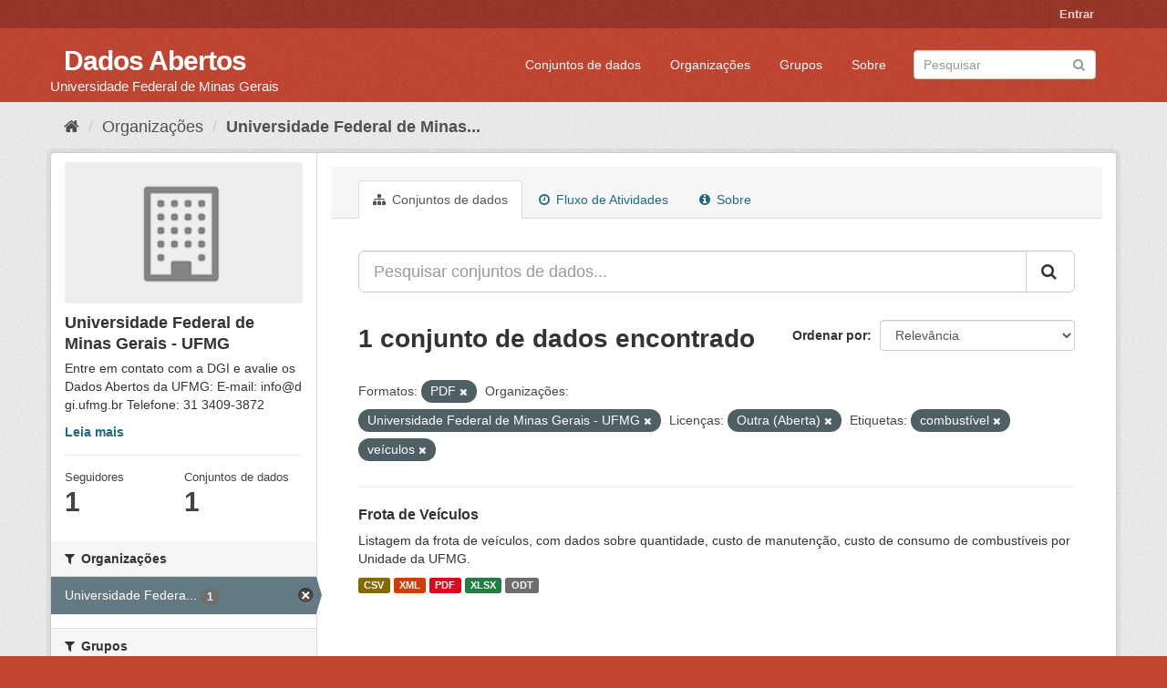

--- FILE ---
content_type: text/html; charset=utf-8
request_url: https://dados.ufmg.br/organization/universidade-federal-de-minas-gerais?res_format=PDF&organization=universidade-federal-de-minas-gerais&license_id=other-open&tags=combust%C3%ADvel&tags=ve%C3%ADculos
body_size: 36922
content:
<!DOCTYPE html>
<!--[if IE 9]> <html lang="pt_BR" class="ie9"> <![endif]-->
<!--[if gt IE 8]><!--> <html lang="pt_BR"> <!--<![endif]-->
  <head>
    <meta charset="utf-8" />
      <meta name="generator" content="ckan 2.9.2" />
      <meta name="viewport" content="width=device-width, initial-scale=1.0">
    <title>Universidade Federal de Minas Gerais - UFMG - Organizações - Dados Abertos </title>

    
    
  <link rel="shortcut icon" href="/base/images/ckan.ico" />
    
  <link rel="alternate" type="application/atom+xml" title="Dados Abertos  - Conjuntos de dados na organização: Universidade Federal de Minas Gerais - UFMG" href="/feeds/organization/universidade-federal-de-minas-gerais.atom" />

      
      
      
      
    

    
      
      
    

    
    <link href="/webassets/base/eb9793eb_red.css" rel="stylesheet"/>
    
  </head>

  
  <body data-site-root="https://dados.ufmg.br/" data-locale-root="https://dados.ufmg.br/" >

    
    <div class="sr-only sr-only-focusable"><a href="#content">Pular para o conteúdo</a></div>
  

  
     
<div class="account-masthead">
  <div class="container">
     
    <nav class="account not-authed" aria-label="Account">
      <ul class="list-unstyled">
        
        <li><a href="/user/login">Entrar</a></li>
         
      </ul>
    </nav>
     
  </div>
</div>

<header class="navbar navbar-static-top masthead">
    
  <div class="container">
    <div class="navbar-right">
      <button data-target="#main-navigation-toggle" data-toggle="collapse" class="navbar-toggle collapsed" type="button" aria-label="expand or collapse" aria-expanded="false">
        <span class="sr-only">Toggle navigation</span>
        <span class="fa fa-bars"></span>
      </button>
    </div>
    <hgroup class="header-text-logo-tagline navbar-left">
       
      <h1>
        <a href="/">Dados Abertos </a>
      </h1>
      
      <h2>Universidade Federal de Minas Gerais</h2>  
    </hgroup>

    <div class="collapse navbar-collapse" id="main-navigation-toggle">
      
      <nav class="section navigation">
        <ul class="nav nav-pills">
            
		<li><a href="/dataset/">Conjuntos de dados</a></li><li><a href="/organization/">Organizações</a></li><li><a href="/group/">Grupos</a></li><li><a href="/about">Sobre</a></li>
	    
        </ul>
      </nav>
       
      <form class="section site-search simple-input" action="/dataset/" method="get">
        <div class="field">
          <label for="field-sitewide-search">Buscar conjunto de dados</label>
          <input id="field-sitewide-search" type="text" class="form-control" name="q" placeholder="Pesquisar" aria-label="Search datasets"/>
          <button class="btn-search" type="submit" aria-label="Submit"><i class="fa fa-search"></i></button>
        </div>
      </form>
      
    </div>
  </div>
</header>

  
    <div class="main">
      <div id="content" class="container">
        
          
            <div class="flash-messages">
              
                
              
            </div>
          

          
            <div class="toolbar" role="navigation" aria-label="Breadcrumb">
              
                
                  <ol class="breadcrumb">
                    
<!-- Snippet snippets/home_breadcrumb_item.html start -->

<li class="home"><a href="/" aria-label="Início"><i class="fa fa-home"></i><span> Início</span></a></li>
<!-- Snippet snippets/home_breadcrumb_item.html end -->

                    
  <li><a href="/organization/">Organizações</a></li>
  <li class="active"><a href="/organization/universidade-federal-de-minas-gerais">Universidade Federal de Minas...</a></li>

                  </ol>
                
              
            </div>
          

          <div class="row wrapper">
            
            
            

            
              <aside class="secondary col-sm-3">
                
                
  
<!-- Snippet snippets/organization.html start -->





  
  <div class="module module-narrow module-shallow context-info">
    
    <section class="module-content">
      
      
        <div class="image">
          <a href="/organization/universidade-federal-de-minas-gerais">
            <img src="/base/images/placeholder-organization.png" width="200" alt="universidade-federal-de-minas-gerais" />
          </a>
        </div>
      
      
      <h1 class="heading">Universidade Federal de Minas Gerais - UFMG
        
      </h1>
      
      
      
        <p class="description">
          Entre em contato com a DGI e avalie os Dados Abertos da UFMG: 
E-mail: info@dgi.ufmg.br
Telefone: 31 3409-3872
        </p>
        <p class="read-more">
          <a href="/organization/about/universidade-federal-de-minas-gerais">Leia mais</a>
        </p>
      
      
      
        
        <div class="nums">
          <dl>
            <dt>Seguidores</dt>
            <dd data-module="followers-counter" data-module-id="a0b88748-4092-4ef1-a680-dd4e0419b401" data-module-num_followers="1"><span>1</span></dd>
          </dl>
          <dl>
            <dt>Conjuntos de dados</dt>
            <dd><span>1</span></dd>
          </dl>
        </div>
        
        
        <div class="follow_button">
          
        </div>
        
      
      
    </section>
  </div>
  
<!-- Snippet snippets/organization.html end -->

  
  <div class="filters">
    <div>
      
        
<!-- Snippet snippets/facet_list.html start -->


    
    
	
	    
	    
		<section class="module module-narrow module-shallow">
		    
			<h2 class="module-heading">
			    <i class="fa fa-filter"></i>
			    
			    Organizações
			</h2>
		    
		    
			
			    
				<nav aria-label="Organizações">
				    <ul class="list-unstyled nav nav-simple nav-facet">
					
					    
					    
					    
					    
					    <li class="nav-item active">
						<a href="/organization/a0b88748-4092-4ef1-a680-dd4e0419b401?res_format=PDF&amp;license_id=other-open&amp;tags=combust%C3%ADvel&amp;tags=ve%C3%ADculos" title="Universidade Federal de Minas Gerais - UFMG">
						    <span class="item-label">Universidade Federa...</span>
						    <span class="hidden separator"> - </span>
						    <span class="item-count badge">1</span>
						</a>
					    </li>
					
				    </ul>
				</nav>

				<p class="module-footer">
				    
					
				    
				</p>
			    
			
		    
		</section>
	    
	
    

<!-- Snippet snippets/facet_list.html end -->

      
        
<!-- Snippet snippets/facet_list.html start -->


    
    
	
	    
	    
		<section class="module module-narrow module-shallow">
		    
			<h2 class="module-heading">
			    <i class="fa fa-filter"></i>
			    
			    Grupos
			</h2>
		    
		    
			
			    
				<p class="module-content empty">Não há Grupos que correspondam a essa busca</p>
			    
			
		    
		</section>
	    
	
    

<!-- Snippet snippets/facet_list.html end -->

      
        
<!-- Snippet snippets/facet_list.html start -->


    
    
	
	    
	    
		<section class="module module-narrow module-shallow">
		    
			<h2 class="module-heading">
			    <i class="fa fa-filter"></i>
			    
			    Etiquetas
			</h2>
		    
		    
			
			    
				<nav aria-label="Etiquetas">
				    <ul class="list-unstyled nav nav-simple nav-facet">
					
					    
					    
					    
					    
					    <li class="nav-item active">
						<a href="/organization/a0b88748-4092-4ef1-a680-dd4e0419b401?res_format=PDF&amp;organization=universidade-federal-de-minas-gerais&amp;license_id=other-open&amp;tags=ve%C3%ADculos" title="">
						    <span class="item-label">combustível</span>
						    <span class="hidden separator"> - </span>
						    <span class="item-count badge">1</span>
						</a>
					    </li>
					
					    
					    
					    
					    
					    <li class="nav-item">
						<a href="/organization/a0b88748-4092-4ef1-a680-dd4e0419b401?res_format=PDF&amp;organization=universidade-federal-de-minas-gerais&amp;license_id=other-open&amp;tags=combust%C3%ADvel&amp;tags=ve%C3%ADculos&amp;tags=consumo" title="">
						    <span class="item-label">consumo</span>
						    <span class="hidden separator"> - </span>
						    <span class="item-count badge">1</span>
						</a>
					    </li>
					
					    
					    
					    
					    
					    <li class="nav-item">
						<a href="/organization/a0b88748-4092-4ef1-a680-dd4e0419b401?res_format=PDF&amp;organization=universidade-federal-de-minas-gerais&amp;license_id=other-open&amp;tags=combust%C3%ADvel&amp;tags=ve%C3%ADculos&amp;tags=frota" title="">
						    <span class="item-label">frota</span>
						    <span class="hidden separator"> - </span>
						    <span class="item-count badge">1</span>
						</a>
					    </li>
					
					    
					    
					    
					    
					    <li class="nav-item active">
						<a href="/organization/a0b88748-4092-4ef1-a680-dd4e0419b401?res_format=PDF&amp;organization=universidade-federal-de-minas-gerais&amp;license_id=other-open&amp;tags=combust%C3%ADvel" title="">
						    <span class="item-label">veículos</span>
						    <span class="hidden separator"> - </span>
						    <span class="item-count badge">1</span>
						</a>
					    </li>
					
				    </ul>
				</nav>

				<p class="module-footer">
				    
					
				    
				</p>
			    
			
		    
		</section>
	    
	
    

<!-- Snippet snippets/facet_list.html end -->

      
        
<!-- Snippet snippets/facet_list.html start -->


    
    
	
	    
	    
		<section class="module module-narrow module-shallow">
		    
			<h2 class="module-heading">
			    <i class="fa fa-filter"></i>
			    
			    Formatos
			</h2>
		    
		    
			
			    
				<nav aria-label="Formatos">
				    <ul class="list-unstyled nav nav-simple nav-facet">
					
					    
					    
					    
					    
					    <li class="nav-item">
						<a href="/organization/a0b88748-4092-4ef1-a680-dd4e0419b401?res_format=PDF&amp;organization=universidade-federal-de-minas-gerais&amp;license_id=other-open&amp;tags=combust%C3%ADvel&amp;tags=ve%C3%ADculos&amp;res_format=CSV" title="">
						    <span class="item-label">CSV</span>
						    <span class="hidden separator"> - </span>
						    <span class="item-count badge">1</span>
						</a>
					    </li>
					
					    
					    
					    
					    
					    <li class="nav-item">
						<a href="/organization/a0b88748-4092-4ef1-a680-dd4e0419b401?res_format=PDF&amp;organization=universidade-federal-de-minas-gerais&amp;license_id=other-open&amp;tags=combust%C3%ADvel&amp;tags=ve%C3%ADculos&amp;res_format=ODT" title="">
						    <span class="item-label">ODT</span>
						    <span class="hidden separator"> - </span>
						    <span class="item-count badge">1</span>
						</a>
					    </li>
					
					    
					    
					    
					    
					    <li class="nav-item active">
						<a href="/organization/a0b88748-4092-4ef1-a680-dd4e0419b401?organization=universidade-federal-de-minas-gerais&amp;license_id=other-open&amp;tags=combust%C3%ADvel&amp;tags=ve%C3%ADculos" title="">
						    <span class="item-label">PDF</span>
						    <span class="hidden separator"> - </span>
						    <span class="item-count badge">1</span>
						</a>
					    </li>
					
					    
					    
					    
					    
					    <li class="nav-item">
						<a href="/organization/a0b88748-4092-4ef1-a680-dd4e0419b401?res_format=PDF&amp;organization=universidade-federal-de-minas-gerais&amp;license_id=other-open&amp;tags=combust%C3%ADvel&amp;tags=ve%C3%ADculos&amp;res_format=XLSX" title="">
						    <span class="item-label">XLSX</span>
						    <span class="hidden separator"> - </span>
						    <span class="item-count badge">1</span>
						</a>
					    </li>
					
					    
					    
					    
					    
					    <li class="nav-item">
						<a href="/organization/a0b88748-4092-4ef1-a680-dd4e0419b401?res_format=PDF&amp;organization=universidade-federal-de-minas-gerais&amp;license_id=other-open&amp;tags=combust%C3%ADvel&amp;tags=ve%C3%ADculos&amp;res_format=XML" title="">
						    <span class="item-label">XML</span>
						    <span class="hidden separator"> - </span>
						    <span class="item-count badge">1</span>
						</a>
					    </li>
					
				    </ul>
				</nav>

				<p class="module-footer">
				    
					
				    
				</p>
			    
			
		    
		</section>
	    
	
    

<!-- Snippet snippets/facet_list.html end -->

      
        
<!-- Snippet snippets/facet_list.html start -->


    
    
	
	    
	    
		<section class="module module-narrow module-shallow">
		    
			<h2 class="module-heading">
			    <i class="fa fa-filter"></i>
			    
			    Licenças
			</h2>
		    
		    
			
			    
				<nav aria-label="Licenças">
				    <ul class="list-unstyled nav nav-simple nav-facet">
					
					    
					    
					    
					    
					    <li class="nav-item active">
						<a href="/organization/a0b88748-4092-4ef1-a680-dd4e0419b401?res_format=PDF&amp;organization=universidade-federal-de-minas-gerais&amp;tags=combust%C3%ADvel&amp;tags=ve%C3%ADculos" title="">
						    <span class="item-label">Outra (Aberta)</span>
						    <span class="hidden separator"> - </span>
						    <span class="item-count badge">1</span>
						</a>
					    </li>
					
				    </ul>
				</nav>

				<p class="module-footer">
				    
					
				    
				</p>
			    
			
		    
		</section>
	    
	
    

<!-- Snippet snippets/facet_list.html end -->

      
    </div>
    <a class="close no-text hide-filters"><i class="fa fa-times-circle"></i><span class="text">close</span></a>
  </div>


              </aside>
            

            
              <div class="primary col-sm-9 col-xs-12" role="main">
                
                
                  <article class="module">
                    
                      <header class="module-content page-header">
                        
                        <ul class="nav nav-tabs">
                          
  <li class="active"><a href="/organization/universidade-federal-de-minas-gerais"><i class="fa fa-sitemap"></i> Conjuntos de dados</a></li>
  <li><a href="/organization/activity/universidade-federal-de-minas-gerais/0"><i class="fa fa-clock-o"></i> Fluxo de Atividades</a></li>
  <li><a href="/organization/about/universidade-federal-de-minas-gerais"><i class="fa fa-info-circle"></i> Sobre</a></li>

                        </ul>
                      </header>
                    
                    <div class="module-content">
                      
                      
    
      
      
      
<!-- Snippet snippets/search_form.html start -->








<form id="organization-datasets-search-form" class="search-form" method="get" data-module="select-switch">

  
    <div class="input-group search-input-group">
      <input aria-label="Pesquisar conjuntos de dados..." id="field-giant-search" type="text" class="form-control input-lg" name="q" value="" autocomplete="off" placeholder="Pesquisar conjuntos de dados...">
      
      <span class="input-group-btn">
        <button class="btn btn-default btn-lg" type="submit" value="search" aria-label="Submit">
          <i class="fa fa-search"></i>
        </button>
      </span>
      
    </div>
  

  
    <span>
  
  

  
  
  
  <input type="hidden" name="res_format" value="PDF" />
  
  
  
  
  
  <input type="hidden" name="organization" value="universidade-federal-de-minas-gerais" />
  
  
  
  
  
  <input type="hidden" name="license_id" value="other-open" />
  
  
  
  
  
  <input type="hidden" name="tags" value="combustível" />
  
  
  
  
  
  <input type="hidden" name="tags" value="veículos" />
  
  
  
  </span>
  

  
    
      <div class="form-select form-group control-order-by">
        <label for="field-order-by">Ordenar por</label>
        <select id="field-order-by" name="sort" class="form-control">
          
            
              <option value="score desc, metadata_modified desc">Relevância</option>
            
          
            
              <option value="title_string asc">Nome Crescente</option>
            
          
            
              <option value="title_string desc">Nome Descrescente</option>
            
          
            
              <option value="metadata_modified desc">Modificada pela última vez</option>
            
          
            
          
        </select>
        
        <button class="btn btn-default js-hide" type="submit">Ir</button>
        
      </div>
    
  

  
    
      <h1>
<!-- Snippet snippets/search_result_text.html start -->


  
  
  
  

1 conjunto de dados encontrado
<!-- Snippet snippets/search_result_text.html end -->
</h1>
    
  

  
    
      <p class="filter-list">
        
          
          <span class="facet">Formatos:</span>
          
            <span class="filtered pill">PDF
              <a href="/organization/universidade-federal-de-minas-gerais?organization=universidade-federal-de-minas-gerais&amp;license_id=other-open&amp;tags=combust%C3%ADvel&amp;tags=ve%C3%ADculos" class="remove" title="Remover"><i class="fa fa-times"></i></a>
            </span>
          
        
          
          <span class="facet">Organizações:</span>
          
            <span class="filtered pill">Universidade Federal de Minas Gerais - UFMG
              <a href="/organization/universidade-federal-de-minas-gerais?res_format=PDF&amp;license_id=other-open&amp;tags=combust%C3%ADvel&amp;tags=ve%C3%ADculos" class="remove" title="Remover"><i class="fa fa-times"></i></a>
            </span>
          
        
          
          <span class="facet">Licenças:</span>
          
            <span class="filtered pill">Outra (Aberta)
              <a href="/organization/universidade-federal-de-minas-gerais?res_format=PDF&amp;organization=universidade-federal-de-minas-gerais&amp;tags=combust%C3%ADvel&amp;tags=ve%C3%ADculos" class="remove" title="Remover"><i class="fa fa-times"></i></a>
            </span>
          
        
          
          <span class="facet">Etiquetas:</span>
          
            <span class="filtered pill">combustível
              <a href="/organization/universidade-federal-de-minas-gerais?res_format=PDF&amp;organization=universidade-federal-de-minas-gerais&amp;license_id=other-open&amp;tags=ve%C3%ADculos" class="remove" title="Remover"><i class="fa fa-times"></i></a>
            </span>
          
            <span class="filtered pill">veículos
              <a href="/organization/universidade-federal-de-minas-gerais?res_format=PDF&amp;organization=universidade-federal-de-minas-gerais&amp;license_id=other-open&amp;tags=combust%C3%ADvel" class="remove" title="Remover"><i class="fa fa-times"></i></a>
            </span>
          
        
      </p>
      <a class="show-filters btn btn-default">Filtrar Resultados</a>
    
  

</form>




<!-- Snippet snippets/search_form.html end -->

    
  
    
      
<!-- Snippet snippets/package_list.html start -->


  
    <ul class="dataset-list list-unstyled">
    	
	      
	        
<!-- Snippet snippets/package_item.html start -->







  <li class="dataset-item">
    
      <div class="dataset-content">
        
          <h2 class="dataset-heading">
            
              
            
            
		<a href="/dataset/frota-de-veiculos">Frota de Veículos</a>
            
            
              
              
            
          </h2>
        
        
          
        
        
          
            <div>Listagem da frota de veículos, com dados sobre quantidade, custo de manutenção, custo de consumo de combustíveis por Unidade da UFMG.       </div>
          
        
      </div>
      
        
          
            <ul class="dataset-resources list-unstyled">
              
                
                <li>
                  <a href="/dataset/frota-de-veiculos" class="label label-default" data-format="csv">CSV</a>
                </li>
                
                <li>
                  <a href="/dataset/frota-de-veiculos" class="label label-default" data-format="xml">XML</a>
                </li>
                
                <li>
                  <a href="/dataset/frota-de-veiculos" class="label label-default" data-format="pdf">PDF</a>
                </li>
                
                <li>
                  <a href="/dataset/frota-de-veiculos" class="label label-default" data-format="xlsx">XLSX</a>
                </li>
                
                <li>
                  <a href="/dataset/frota-de-veiculos" class="label label-default" data-format="odt">ODT</a>
                </li>
                
              
            </ul>
          
        
      
    
  </li>

<!-- Snippet snippets/package_item.html end -->

	      
	    
    </ul>
  

<!-- Snippet snippets/package_list.html end -->

    
  
  
    
  

                    </div>
                  </article>
                
              </div>
            
          </div>
        
      </div>
    </div>
  
    <footer class="site-footer">
  <div class="container">
    
    <div class="row">
      <div class="col-md-8 footer-links">
        
          <ul class="list-unstyled">
            
              <li><a href="/about">Sobre Dados Abertos </a></li>
            
          </ul>
          <ul class="list-unstyled">
            
              
              <li><a href="http://docs.ckan.org/en/2.9/api/">API do CKAN</a></li>
              <li><a href="http://www.ckan.org/">Associação CKAN</a></li>
              <li><a href="http://www.opendefinition.org/okd/"><img src="/base/images/od_80x15_blue.png" alt="Open Data"></a></li>
            
          </ul>
        
      </div>
      <div class="col-md-4 attribution">
        
          <p><strong>Impulsionado por</strong> <a class="hide-text ckan-footer-logo" href="http://ckan.org">CKAN</a></p>
        
        
          
<!-- Snippet snippets/language_selector.html start -->

<form class="form-inline form-select lang-select" action="/util/redirect" data-module="select-switch" method="POST">
  <label for="field-lang-select">Idioma</label>
  <select id="field-lang-select" name="url" data-module="autocomplete" data-module-dropdown-class="lang-dropdown" data-module-container-class="lang-container">
    
      <option value="/pt_BR/organization/universidade-federal-de-minas-gerais?res_format=PDF&amp;organization=universidade-federal-de-minas-gerais&amp;license_id=other-open&amp;tags=combust%C3%ADvel&amp;tags=ve%C3%ADculos" selected="selected">
        português (Brasil)
      </option>
    
      <option value="/en/organization/universidade-federal-de-minas-gerais?res_format=PDF&amp;organization=universidade-federal-de-minas-gerais&amp;license_id=other-open&amp;tags=combust%C3%ADvel&amp;tags=ve%C3%ADculos" >
        English
      </option>
    
      <option value="/ja/organization/universidade-federal-de-minas-gerais?res_format=PDF&amp;organization=universidade-federal-de-minas-gerais&amp;license_id=other-open&amp;tags=combust%C3%ADvel&amp;tags=ve%C3%ADculos" >
        日本語
      </option>
    
      <option value="/it/organization/universidade-federal-de-minas-gerais?res_format=PDF&amp;organization=universidade-federal-de-minas-gerais&amp;license_id=other-open&amp;tags=combust%C3%ADvel&amp;tags=ve%C3%ADculos" >
        italiano
      </option>
    
      <option value="/cs_CZ/organization/universidade-federal-de-minas-gerais?res_format=PDF&amp;organization=universidade-federal-de-minas-gerais&amp;license_id=other-open&amp;tags=combust%C3%ADvel&amp;tags=ve%C3%ADculos" >
        čeština (Česko)
      </option>
    
      <option value="/ca/organization/universidade-federal-de-minas-gerais?res_format=PDF&amp;organization=universidade-federal-de-minas-gerais&amp;license_id=other-open&amp;tags=combust%C3%ADvel&amp;tags=ve%C3%ADculos" >
        català
      </option>
    
      <option value="/es/organization/universidade-federal-de-minas-gerais?res_format=PDF&amp;organization=universidade-federal-de-minas-gerais&amp;license_id=other-open&amp;tags=combust%C3%ADvel&amp;tags=ve%C3%ADculos" >
        español
      </option>
    
      <option value="/fr/organization/universidade-federal-de-minas-gerais?res_format=PDF&amp;organization=universidade-federal-de-minas-gerais&amp;license_id=other-open&amp;tags=combust%C3%ADvel&amp;tags=ve%C3%ADculos" >
        français
      </option>
    
      <option value="/el/organization/universidade-federal-de-minas-gerais?res_format=PDF&amp;organization=universidade-federal-de-minas-gerais&amp;license_id=other-open&amp;tags=combust%C3%ADvel&amp;tags=ve%C3%ADculos" >
        Ελληνικά
      </option>
    
      <option value="/sv/organization/universidade-federal-de-minas-gerais?res_format=PDF&amp;organization=universidade-federal-de-minas-gerais&amp;license_id=other-open&amp;tags=combust%C3%ADvel&amp;tags=ve%C3%ADculos" >
        svenska
      </option>
    
      <option value="/sr/organization/universidade-federal-de-minas-gerais?res_format=PDF&amp;organization=universidade-federal-de-minas-gerais&amp;license_id=other-open&amp;tags=combust%C3%ADvel&amp;tags=ve%C3%ADculos" >
        српски
      </option>
    
      <option value="/no/organization/universidade-federal-de-minas-gerais?res_format=PDF&amp;organization=universidade-federal-de-minas-gerais&amp;license_id=other-open&amp;tags=combust%C3%ADvel&amp;tags=ve%C3%ADculos" >
        norsk bokmål (Norge)
      </option>
    
      <option value="/sk/organization/universidade-federal-de-minas-gerais?res_format=PDF&amp;organization=universidade-federal-de-minas-gerais&amp;license_id=other-open&amp;tags=combust%C3%ADvel&amp;tags=ve%C3%ADculos" >
        slovenčina
      </option>
    
      <option value="/fi/organization/universidade-federal-de-minas-gerais?res_format=PDF&amp;organization=universidade-federal-de-minas-gerais&amp;license_id=other-open&amp;tags=combust%C3%ADvel&amp;tags=ve%C3%ADculos" >
        suomi
      </option>
    
      <option value="/ru/organization/universidade-federal-de-minas-gerais?res_format=PDF&amp;organization=universidade-federal-de-minas-gerais&amp;license_id=other-open&amp;tags=combust%C3%ADvel&amp;tags=ve%C3%ADculos" >
        русский
      </option>
    
      <option value="/de/organization/universidade-federal-de-minas-gerais?res_format=PDF&amp;organization=universidade-federal-de-minas-gerais&amp;license_id=other-open&amp;tags=combust%C3%ADvel&amp;tags=ve%C3%ADculos" >
        Deutsch
      </option>
    
      <option value="/pl/organization/universidade-federal-de-minas-gerais?res_format=PDF&amp;organization=universidade-federal-de-minas-gerais&amp;license_id=other-open&amp;tags=combust%C3%ADvel&amp;tags=ve%C3%ADculos" >
        polski
      </option>
    
      <option value="/nl/organization/universidade-federal-de-minas-gerais?res_format=PDF&amp;organization=universidade-federal-de-minas-gerais&amp;license_id=other-open&amp;tags=combust%C3%ADvel&amp;tags=ve%C3%ADculos" >
        Nederlands
      </option>
    
      <option value="/bg/organization/universidade-federal-de-minas-gerais?res_format=PDF&amp;organization=universidade-federal-de-minas-gerais&amp;license_id=other-open&amp;tags=combust%C3%ADvel&amp;tags=ve%C3%ADculos" >
        български
      </option>
    
      <option value="/ko_KR/organization/universidade-federal-de-minas-gerais?res_format=PDF&amp;organization=universidade-federal-de-minas-gerais&amp;license_id=other-open&amp;tags=combust%C3%ADvel&amp;tags=ve%C3%ADculos" >
        한국어 (대한민국)
      </option>
    
      <option value="/hu/organization/universidade-federal-de-minas-gerais?res_format=PDF&amp;organization=universidade-federal-de-minas-gerais&amp;license_id=other-open&amp;tags=combust%C3%ADvel&amp;tags=ve%C3%ADculos" >
        magyar
      </option>
    
      <option value="/sl/organization/universidade-federal-de-minas-gerais?res_format=PDF&amp;organization=universidade-federal-de-minas-gerais&amp;license_id=other-open&amp;tags=combust%C3%ADvel&amp;tags=ve%C3%ADculos" >
        slovenščina
      </option>
    
      <option value="/lv/organization/universidade-federal-de-minas-gerais?res_format=PDF&amp;organization=universidade-federal-de-minas-gerais&amp;license_id=other-open&amp;tags=combust%C3%ADvel&amp;tags=ve%C3%ADculos" >
        latviešu
      </option>
    
      <option value="/da_DK/organization/universidade-federal-de-minas-gerais?res_format=PDF&amp;organization=universidade-federal-de-minas-gerais&amp;license_id=other-open&amp;tags=combust%C3%ADvel&amp;tags=ve%C3%ADculos" >
        dansk (Danmark)
      </option>
    
      <option value="/km/organization/universidade-federal-de-minas-gerais?res_format=PDF&amp;organization=universidade-federal-de-minas-gerais&amp;license_id=other-open&amp;tags=combust%C3%ADvel&amp;tags=ve%C3%ADculos" >
        ខ្មែរ
      </option>
    
      <option value="/vi/organization/universidade-federal-de-minas-gerais?res_format=PDF&amp;organization=universidade-federal-de-minas-gerais&amp;license_id=other-open&amp;tags=combust%C3%ADvel&amp;tags=ve%C3%ADculos" >
        Tiếng Việt
      </option>
    
      <option value="/mn_MN/organization/universidade-federal-de-minas-gerais?res_format=PDF&amp;organization=universidade-federal-de-minas-gerais&amp;license_id=other-open&amp;tags=combust%C3%ADvel&amp;tags=ve%C3%ADculos" >
        монгол (Монгол)
      </option>
    
      <option value="/lt/organization/universidade-federal-de-minas-gerais?res_format=PDF&amp;organization=universidade-federal-de-minas-gerais&amp;license_id=other-open&amp;tags=combust%C3%ADvel&amp;tags=ve%C3%ADculos" >
        lietuvių
      </option>
    
      <option value="/ar/organization/universidade-federal-de-minas-gerais?res_format=PDF&amp;organization=universidade-federal-de-minas-gerais&amp;license_id=other-open&amp;tags=combust%C3%ADvel&amp;tags=ve%C3%ADculos" >
        العربية
      </option>
    
      <option value="/pt_PT/organization/universidade-federal-de-minas-gerais?res_format=PDF&amp;organization=universidade-federal-de-minas-gerais&amp;license_id=other-open&amp;tags=combust%C3%ADvel&amp;tags=ve%C3%ADculos" >
        português (Portugal)
      </option>
    
      <option value="/en_AU/organization/universidade-federal-de-minas-gerais?res_format=PDF&amp;organization=universidade-federal-de-minas-gerais&amp;license_id=other-open&amp;tags=combust%C3%ADvel&amp;tags=ve%C3%ADculos" >
        English (Australia)
      </option>
    
      <option value="/am/organization/universidade-federal-de-minas-gerais?res_format=PDF&amp;organization=universidade-federal-de-minas-gerais&amp;license_id=other-open&amp;tags=combust%C3%ADvel&amp;tags=ve%C3%ADculos" >
        አማርኛ
      </option>
    
      <option value="/hr/organization/universidade-federal-de-minas-gerais?res_format=PDF&amp;organization=universidade-federal-de-minas-gerais&amp;license_id=other-open&amp;tags=combust%C3%ADvel&amp;tags=ve%C3%ADculos" >
        hrvatski
      </option>
    
      <option value="/uk/organization/universidade-federal-de-minas-gerais?res_format=PDF&amp;organization=universidade-federal-de-minas-gerais&amp;license_id=other-open&amp;tags=combust%C3%ADvel&amp;tags=ve%C3%ADculos" >
        українська
      </option>
    
      <option value="/fa_IR/organization/universidade-federal-de-minas-gerais?res_format=PDF&amp;organization=universidade-federal-de-minas-gerais&amp;license_id=other-open&amp;tags=combust%C3%ADvel&amp;tags=ve%C3%ADculos" >
        فارسی (ایران)
      </option>
    
      <option value="/uk_UA/organization/universidade-federal-de-minas-gerais?res_format=PDF&amp;organization=universidade-federal-de-minas-gerais&amp;license_id=other-open&amp;tags=combust%C3%ADvel&amp;tags=ve%C3%ADculos" >
        українська (Україна)
      </option>
    
      <option value="/sq/organization/universidade-federal-de-minas-gerais?res_format=PDF&amp;organization=universidade-federal-de-minas-gerais&amp;license_id=other-open&amp;tags=combust%C3%ADvel&amp;tags=ve%C3%ADculos" >
        shqip
      </option>
    
      <option value="/eu/organization/universidade-federal-de-minas-gerais?res_format=PDF&amp;organization=universidade-federal-de-minas-gerais&amp;license_id=other-open&amp;tags=combust%C3%ADvel&amp;tags=ve%C3%ADculos" >
        euskara
      </option>
    
      <option value="/mk/organization/universidade-federal-de-minas-gerais?res_format=PDF&amp;organization=universidade-federal-de-minas-gerais&amp;license_id=other-open&amp;tags=combust%C3%ADvel&amp;tags=ve%C3%ADculos" >
        македонски
      </option>
    
      <option value="/es_AR/organization/universidade-federal-de-minas-gerais?res_format=PDF&amp;organization=universidade-federal-de-minas-gerais&amp;license_id=other-open&amp;tags=combust%C3%ADvel&amp;tags=ve%C3%ADculos" >
        español (Argentina)
      </option>
    
      <option value="/zh_TW/organization/universidade-federal-de-minas-gerais?res_format=PDF&amp;organization=universidade-federal-de-minas-gerais&amp;license_id=other-open&amp;tags=combust%C3%ADvel&amp;tags=ve%C3%ADculos" >
        中文 (繁體, 台灣)
      </option>
    
      <option value="/tl/organization/universidade-federal-de-minas-gerais?res_format=PDF&amp;organization=universidade-federal-de-minas-gerais&amp;license_id=other-open&amp;tags=combust%C3%ADvel&amp;tags=ve%C3%ADculos" >
        Filipino (Pilipinas)
      </option>
    
      <option value="/sr_Latn/organization/universidade-federal-de-minas-gerais?res_format=PDF&amp;organization=universidade-federal-de-minas-gerais&amp;license_id=other-open&amp;tags=combust%C3%ADvel&amp;tags=ve%C3%ADculos" >
        srpski (latinica)
      </option>
    
      <option value="/he/organization/universidade-federal-de-minas-gerais?res_format=PDF&amp;organization=universidade-federal-de-minas-gerais&amp;license_id=other-open&amp;tags=combust%C3%ADvel&amp;tags=ve%C3%ADculos" >
        עברית
      </option>
    
      <option value="/id/organization/universidade-federal-de-minas-gerais?res_format=PDF&amp;organization=universidade-federal-de-minas-gerais&amp;license_id=other-open&amp;tags=combust%C3%ADvel&amp;tags=ve%C3%ADculos" >
        Indonesia
      </option>
    
      <option value="/gl/organization/universidade-federal-de-minas-gerais?res_format=PDF&amp;organization=universidade-federal-de-minas-gerais&amp;license_id=other-open&amp;tags=combust%C3%ADvel&amp;tags=ve%C3%ADculos" >
        galego
      </option>
    
      <option value="/ro/organization/universidade-federal-de-minas-gerais?res_format=PDF&amp;organization=universidade-federal-de-minas-gerais&amp;license_id=other-open&amp;tags=combust%C3%ADvel&amp;tags=ve%C3%ADculos" >
        română
      </option>
    
      <option value="/ne/organization/universidade-federal-de-minas-gerais?res_format=PDF&amp;organization=universidade-federal-de-minas-gerais&amp;license_id=other-open&amp;tags=combust%C3%ADvel&amp;tags=ve%C3%ADculos" >
        नेपाली
      </option>
    
      <option value="/zh_CN/organization/universidade-federal-de-minas-gerais?res_format=PDF&amp;organization=universidade-federal-de-minas-gerais&amp;license_id=other-open&amp;tags=combust%C3%ADvel&amp;tags=ve%C3%ADculos" >
        中文 (简体, 中国)
      </option>
    
      <option value="/th/organization/universidade-federal-de-minas-gerais?res_format=PDF&amp;organization=universidade-federal-de-minas-gerais&amp;license_id=other-open&amp;tags=combust%C3%ADvel&amp;tags=ve%C3%ADculos" >
        ไทย
      </option>
    
      <option value="/is/organization/universidade-federal-de-minas-gerais?res_format=PDF&amp;organization=universidade-federal-de-minas-gerais&amp;license_id=other-open&amp;tags=combust%C3%ADvel&amp;tags=ve%C3%ADculos" >
        íslenska
      </option>
    
      <option value="/tr/organization/universidade-federal-de-minas-gerais?res_format=PDF&amp;organization=universidade-federal-de-minas-gerais&amp;license_id=other-open&amp;tags=combust%C3%ADvel&amp;tags=ve%C3%ADculos" >
        Türkçe
      </option>
    
  </select>
  <button class="btn btn-default js-hide" type="submit">Ir</button>
</form>
<!-- Snippet snippets/language_selector.html end -->

        
      </div>
    </div>
    
  </div>

  
    
  
</footer>
  
  
  
  
  
    

      

    
    
    <link href="/webassets/vendor/f3b8236b_select2.css" rel="stylesheet"/>
<link href="/webassets/vendor/0b01aef1_font-awesome.css" rel="stylesheet"/>
    <script src="/webassets/vendor/d8ae4bed_jquery.js" type="text/javascript"></script>
<script src="/webassets/vendor/ab26884f_vendor.js" type="text/javascript"></script>
<script src="/webassets/vendor/580fa18d_bootstrap.js" type="text/javascript"></script>
<script src="/webassets/base/5f5a82bb_main.js" type="text/javascript"></script>
<script src="/webassets/base/acf3e552_ckan.js" type="text/javascript"></script>
  </body>
</html>